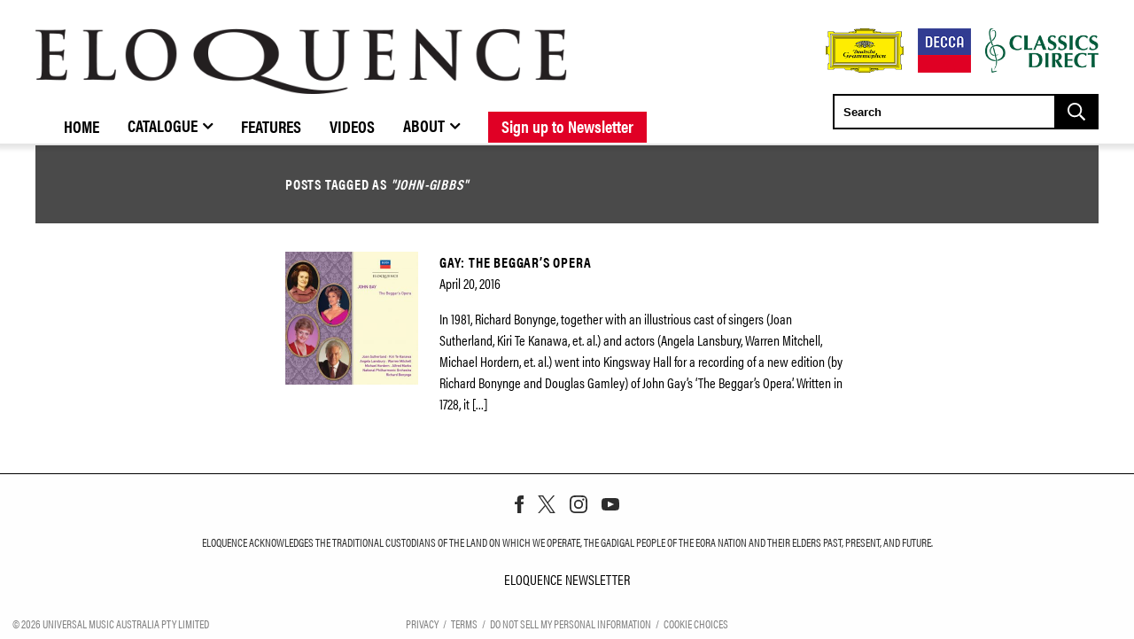

--- FILE ---
content_type: text/html; charset=UTF-8
request_url: https://umg.theappreciationengine.com/framework-v1.8/flow/4/prep?pre_cache=1&from=a5481c5837c1588fc317ce6295fbc83e&segment=&consent=&referring_url=
body_size: 67
content:
flow_1aba6a64a3aec72c374c543e9db6071d

--- FILE ---
content_type: text/css
request_url: https://www.eloquenceclassics.com/wp-content/themes/umg-grand-royal-theme/style.css?ver=6.6.4
body_size: -111
content:
/*
Theme Name: UMG Grand Royal
Theme URI: https://www.pushentertainment.com/
Author: Push Entertainment Ltd.
Author URI: https://www.pushentertainment.com/
Description: Parent theme for UMG Grand Royal
Version: 3.2.3
Text Domain: umg-grand-royal-theme
*/


--- FILE ---
content_type: text/css
request_url: https://www.eloquenceclassics.com/wp-content/themes/gr-child-eloquence-classics/style.css?ver=1.1.15
body_size: -13
content:
/*
 Theme Name:   UMG Grand Royal Child - Eloquence Classics
 Theme URI:    https://www.pushentertainment.com/
 Author:       Push Entertainment Ltd.
 Author URI:   https://www.pushentertainment.com/
 Description:  Child theme for UMG Grand Royal
 Template:     umg-grand-royal-theme
 Version:      1.1.15
 License:      GNU General Public License v2 or later
 License URI:  http://www.gnu.org/licenses/gpl-2.0.html
 Text Domain:  umg-grand-royal-child
*/
